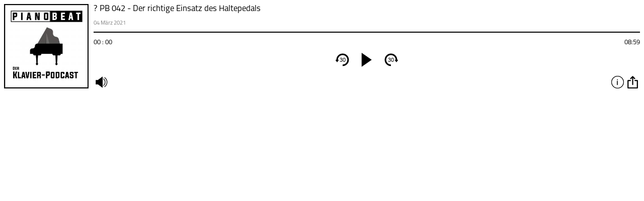

--- FILE ---
content_type: text/html; charset=UTF-8
request_url: https://meinmusikpodcast.de/pianobeat-der-klavier-podcast/pb-042-der-richtige-einsatz-des-haltepedals?link=embed&size=small
body_size: 218
content:

<html>
<head>
<meta charset="utf-8">
	<meta name="viewport" content="width=device-width, initial-scale=1, maximum-scale=1" />
  <!-- Google Tag Manager -->
<script>(function(w,d,s,l,i){w[l]=w[l]||[];w[l].push({'gtm.start':
new Date().getTime(),event:'gtm.js'});var f=d.getElementsByTagName(s)[0],
j=d.createElement(s),dl=l!='dataLayer'?'&l='+l:'';j.async=true;j.src=
'https://www.googletagmanager.com/gtm.js?id='+i+dl;f.parentNode.insertBefore(j,f);
})(window,document,'script','dataLayer','GTM-5J7VHRQ');</script>
<!-- End Google Tag Manager -->
</head>

<body id="pianobeat-der-klavier-podcast">
	<script src='https://meinmusikpodcast.de/embed/js/jquery.js'></script>
	<script src='https://meinmusikpodcast.de/embed/js/jquery-ui.js'></script>
		<script src='https://meinmusikpodcast.de/embed/js/script.php?id=12334'></script>
		<div id="pcbjs-player-wrap_12334" class="pcbjs-player-wrap" data-id="12334" ></div>	
	</div>
	<div id="clickevent_audioload" class="player_page" style="display: none"></div>	
</body>
</html>
 
